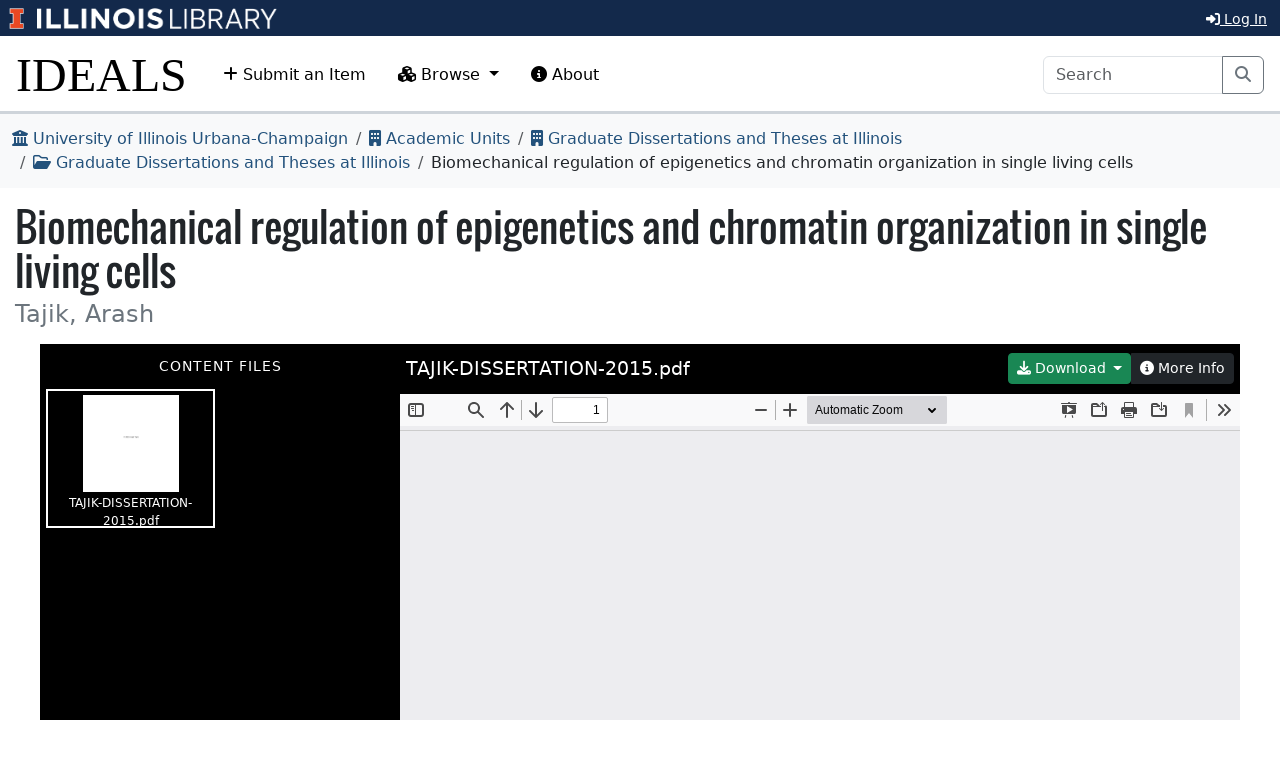

--- FILE ---
content_type: text/html; charset=utf-8
request_url: https://www.ideals.illinois.edu/items/79970
body_size: 23668
content:
<!DOCTYPE html>
<html>
<head>
<meta charset='utf-8'>
<meta content='text/html; charset=utf-8' http-equiv='Content-Type'>
<meta content='True' name='HandheldFriendly'>
<meta content='width=device-width,initial-scale=1.0,shrink-to-fit=no' name='viewport'>
<meta content='IE=edge' http-equiv='X-UA-Compatible'>
<meta content='IDEALS' name='Generator'>
<title>
Biomechanical regulation of epigenetics and chromatin organization in single living cells
|
IDEALS
</title>
<link rel="icon" type="image/png" sizes="16x16" href="https://ideals-main.s3.us-east-2.amazonaws.com/institutions/uiuc/theme/favicons/favicon-16x16.png">
<link rel="icon" type="image/png" sizes="32x32" href="https://ideals-main.s3.us-east-2.amazonaws.com/institutions/uiuc/theme/favicons/favicon-32x32.png">
<link rel="icon" type="image/png" sizes="48x48" href="https://ideals-main.s3.us-east-2.amazonaws.com/institutions/uiuc/theme/favicons/favicon-48x48.png">
<link rel="icon" type="image/png" sizes="192x192" href="https://ideals-main.s3.us-east-2.amazonaws.com/institutions/uiuc/theme/favicons/favicon-192x192.png">
<link rel="apple-touch-icon" type="image/png" sizes="167x167" href="https://ideals-main.s3.us-east-2.amazonaws.com/institutions/uiuc/theme/favicons/favicon-167x167.png">
<link rel="apple-touch-icon" type="image/png" sizes="180x180" href="https://ideals-main.s3.us-east-2.amazonaws.com/institutions/uiuc/theme/favicons/favicon-180x180.png">

<link rel="stylesheet" href="/assets/scoped/application_scoped-e855f3c36cc25c31429222910a913a396e98965d4af9b09251b615aa4e4a2564.css" media="all" />
<link href='/custom-styles' rel='stylesheet'>
<script src="/assets/application-03f4f9df4dae4a6eead21fa957b0adfe0f74b46001cf2275576bba1f298c9cbd.js"></script>
<meta name="csrf-param" content="authenticity_token" />
<meta name="csrf-token" content="z58Z667WtMnaD5ws1rnzBGUbW2a_2S85bF7AxhLHqYBNU-6to38MhXfH-c3SWN8m0hf1kdtVwkT7VQTdQXGARw" />

<meta name="dc.title" content="Biomechanical regulation of epigenetics and chromatin organization in single living cells"><meta name="dc.creator" content="Tajik, Arash"><meta name="dc.date.issued" content="2015-04-13"><meta name="dc.contributor.advisor" content="Wang, Ning"><meta name="dc.contributor.committeeChair" content="Wang, Ning"><meta name="dc.contributor.committeeMember" content="Wang, Yingxiao"><meta name="dc.contributor.committeeMember" content="Cheng, Jianjun"><meta name="dc.contributor.committeeMember" content="Nam, SungWoo"><meta name="dc.contributor.committeeMember" content="Ma, Jian"><meta name="thesis.degree.department" content="Mechanical Sci &amp; Engineering"><meta name="thesis.degree.discipline" content="Mechanical Engineering"><meta name="thesis.degree.grantor" content="University of Illinois at Urbana-Champaign"><meta name="thesis.degree.name" content="Ph.D."><meta name="thesis.degree.level" content="Dissertation"><meta name="dc.date.accessioned" content="2015-07-22T22:45:14Z"><meta name="dc.subject" content="Biomechanics"><meta name="dc.subject" content="Cell Mechanics"><meta name="dc.subject" content="Mechanotransduction"><meta name="dc.subject" content="Epigenetics"><meta name="dc.subject" content="Chromatin Organization"><meta name="dc.description.abstract" content="Mechanical forces are known to play a key role in regulating various cellular functions that control human development, cancer, disease, and aging. It, however, remains elusive how mechanical cues regulate biochemical mechanisms in the nucleus that control cellular decision-making. These mechanisms include epigenetic modification, chromatin organization, and gene expression. It is, therefore, highly important to investigate force-induced regulation of these mechanisms to better understand human physiology and disease.
In this research, we aim at answering two key questions: one, how mechanical forces regulate epigenetics in tumor repopulating cells (TRCs), and two, how these forces unfold chromatin and induce gene expression in single living cells. 
Our findings suggest that mechanical forces play critical roles in regulating nuclear structure and function. Biomechanical cues can propagate deep inside the nucleus and regulate epigenetics, chromatin organization, and gene expression."><meta name="dc.date.submitted" content="2015-5"><meta name="dc.type" content="text"><meta name="dc.identifier.uri" content="http://hdl.handle.net/2142/78729"><meta name="dc.rights" content="Copyright 2015 Arash Tajik"><meta name="citation_public_url" content="https://hdl.handle.net/2142/78729">
<meta name="citation_pdf_url" content="https://www.ideals.illinois.edu/items/79970/bitstreams/209586/data.pdf">
<meta name="citation_title" content="Biomechanical regulation of epigenetics and chromatin organization in single living cells">
<meta name="citation_author" content="Tajik, Arash">
<meta name="citation_publication_date" content="2015-04-13">
<meta name="citation_dissertation_institution" content="University of Illinois at Urbana-Champaign">
<meta name="citation_dissertation_name" content="Ph.D.">
<meta name="citation_online_date" content="2015-07-22T22:45:14Z">
<meta name="citation_keywords" content="Biomechanics">
<meta name="citation_keywords" content="Cell Mechanics">
<meta name="citation_keywords" content="Mechanotransduction">
<meta name="citation_keywords" content="Epigenetics">
<meta name="citation_keywords" content="Chromatin Organization">
<meta name="citation_online_date" content="2015-5">
<meta name="citation_public_url" content="http://hdl.handle.net/2142/78729">

</head>
<body data-nav='' id='show_item'>
<div class='container-fluid'>
<div class='toast-container position-fixed' style='position: absolute; top: 0; right: 0; z-index: 1000'>
</div>


<header>
<div>
<h1 class='sr-only'>University of Illinois Urbana-Champaign</h1>
<div class='d-flex justify-content-between'>
<div class='responsive-header-images'>
<a href='https://illinois.edu/'>
<img class="imark banner-image-uiuc" alt="University of Illinois I-Mark" src="/assets/library_wordmark_horizontal_1-b965c05fef1979c62eb91d7a03c3e052b29c49e48b4ede31ac639e40044afef3.png" />
</a>
<a href='https://www.library.illinois.edu'>
<img class="col-xs-12 uiuc banner-image-university" alt="University" src="/assets/library_wordmark_horizontal_2-f2a035d9ba7679551d7166d05b6cff26c92120e42b6fa18935c156744f0d8aa5.png" />
</a>
<a href='https://www.library.illinois.edu'>
<img class="col-xs-12 uiuc banner-image-library" alt="Library" src="/assets/library_wordmark_horizontal_3-a9e5b86fe1700833f27232f577c9395cfb312b21acd262c2397908c9d85faba7.png" />
</a>
</div>
<div class='user-menus'>
<button class='btn btn-sm btn-link' data-bs-target='#login-modal' data-bs-toggle='modal' type='button'>
<i class='fa fa-sign-in-alt'></i>
Log In
</button>
</div>
</div>
</div>

<nav class='navbar navbar-expand-lg'>
<div class='container-fluid'>
<a class="navbar-brand" href="/">IDEALS</a>
<button aria-controls='navbar-supported-content' aria-expanded='false' aria-label='Toggle navigation' class='navbar-toggler' data-bs-target='#navbar-supported-content' data-bs-toggle='collapse' type='button'>
<span class='navbar-toggler-icon'></span>
</button>
<div class='collapse navbar-collapse' id='navbar-supported-content'>
<ul class='navbar-nav me-auto mb-2 mb-lg-0'>
<li class='nav-item' id='deposit-nav'>
<a class="nav-link" href="/submit"><i class='fa fa-plus'></i>
Submit an Item
</a></li>
<li class='nav-item dropdown' id='browse-nav'>
<a class='nav-link dropdown-toggle' data-bs-toggle='dropdown' href='#' role='button'>
<i class='fa fa-cubes'></i>
Browse
</a>
<ul class='dropdown-menu'>
<li><a class="dropdown-item" href="/units">Academic Units and Collections</a></li>
<li><a class="dropdown-item" href="/recent-items">Most Recent Items</a></li>
<li>
<hr class='dropdown-divider'>
<li><a class="dropdown-item" href="/search?prebuilt_search_id=1&amp;sort=d_element_dc_date_issued&amp;direction=desc">Items By Publication Date</a></li>
</li>
<li>
<hr class='dropdown-divider'>
<li><a class="dropdown-item" href="/index-pages/1">Author &amp; Contributor Index</a></li>
<li><a class="dropdown-item" href="/index-pages/4">Director of Research (if dissertation) or Advisor (if thesis)</a></li>
<li><a class="dropdown-item" href="/index-pages/3">Sponsor(s)/Grant Number(s)</a></li>
</li>
</ul>
</li>
<li class='nav-item' id='policies-nav'>
<a class="nav-link" href="https://guides.library.illinois.edu/ideals"><i class="fa fa-info-circle"></i>
About
</a></li>
</ul>
<form role="search" action="/search" accept-charset="UTF-8" method="get"><div class='input-group'>
<input aria-label='Search' class='form-control' name='q' placeholder='Search' type='search'>
<button class='btn btn-outline-secondary me-3' type='submit'>
<i class='fa fa-search'></i>
<span class='sr-only'>Search</span>
</button>
</div>
</form>
</div>
</div>
</nav>
</header>

<div class='page-content'>

<nav aria-label="breadcrumb"><ol class="breadcrumb "><li class="breadcrumb-item"><a href="/institutions/uiuc"><i class="fa fa-university"></i> University of Illinois Urbana-Champaign</a></li><li class="breadcrumb-item"><a href="/units"><i class="fa fa-building"></i> Academic Units</a></li><li class="breadcrumb-item"><a href="/units/68"><i class="fa fa-building"></i> Graduate Dissertations and Theses at Illinois</a></li><li class="breadcrumb-item"><a href="/collections/204"><i class="far fa-folder-open"></i> Graduate Dissertations and Theses at Illinois</a></li><li class="breadcrumb-item"><i class="file-pdf"></i> Biomechanical regulation of epigenetics and chromatin organization in single living cells</li></ol></nav>
<script async src="https://www.googletagmanager.com/gtag/js?id=G-WJ31KCQJ2G"></script>
      <script>
        window.dataLayer = window.dataLayer || [];
        function gtag(){dataLayer.push(arguments);}
        gtag('js', new Date());
        gtag('config', 'G-WJ31KCQJ2G');
      </script>
<input type="hidden" name="item_id" id="item_id" value="79970" autocomplete="off" />
<div class='btn-group float-end' role='group'>
</div>
<div aria-hidden='true' aria-labelledby='withdraw-modal-modal-label' class='modal fade' id='withdraw-modal' tabindex='-1'>
<div class='modal-dialog modal-dialog-scrollable modal-dialog-centered ' role='document'>
<div class='modal-content'>
<div class='modal-header'>
<h4 class='modal-title' id='withdraw-modal-modal-label'>
Withdraw
</h4>
<button aria-label='Close' class='btn-close' data-bs-dismiss='modal' type='button'></button>
</div>
<div class='modal-body'>
<div class='d-flex justify-content-center'>
<div class="d-flex justify-content-center align-items-center" style="height: 100%">
      <div class="spinner-border text-secondary" role="status">
        <span class="sr-only">Loading&hellip;</span>
      </div>
    </div>
</div>
</div>
</div>
</div>
</div>


<h1>Biomechanical regulation of epigenetics and chromatin organization in single living cells</h1>
<h4 class='creators'>Tajik, Arash</h4>
<div class='mb-3'></div>
<div id='file-navigator'>
<div class="d-flex justify-content-center align-items-center" style="height: 100%">
      <div class="spinner-border text-secondary" role="status">
        <span class="sr-only">Loading&hellip;</span>
      </div>
    </div>
</div>
<h2 class='mt-5'>Permalink</h2>
<p class='permalink'>
https://hdl.handle.net/2142/78729
<button class='btn btn-light btn-sm copy'>
<i class='fas fa-paste'></i>
Copy
</button>
</p>
<h2 class='mt-5'>
Description
</h2>
<dl class="metadata"><dt>Title</dt><dd>Biomechanical regulation of epigenetics and chromatin organization in single living cells</dd><dt>Author(s)</dt><dd>Tajik, Arash</dd><dt>Issue Date</dt><dd>2015-04-13</dd><dt>Director of Research (if dissertation) or Advisor (if thesis)</dt><dd>Wang, Ning</dd><dt>Doctoral Committee Chair(s)</dt><dd>Wang, Ning</dd><dt>Committee Member(s)</dt><dd><ul><li>Wang, Yingxiao</li><li>Cheng, Jianjun</li><li>Nam, SungWoo</li><li>Ma, Jian</li></ul></dd><dt>Department of Study</dt><dd>Mechanical Sci &amp; Engineering</dd><dt>Discipline</dt><dd>Mechanical Engineering</dd><dt>Degree Granting Institution</dt><dd>University of Illinois at Urbana-Champaign</dd><dt>Degree Name</dt><dd>Ph.D.</dd><dt>Degree Level</dt><dd>Dissertation</dd><dt>Date of Ingest</dt><dd>2015-07-22T22:45:14Z</dd><dt>Keyword(s)</dt><dd><ul><li>Biomechanics</li><li>Cell Mechanics</li><li>Mechanotransduction</li><li>Epigenetics</li><li>Chromatin Organization</li></ul></dd><dt>Abstract</dt><dd>Mechanical forces are known to play a key role in regulating various cellular functions that control human development, cancer, disease, and aging. It, however, remains elusive how mechanical cues regulate biochemical mechanisms in the nucleus that control cellular decision-making. These mechanisms include epigenetic modification, chromatin organization, and gene expression. It is, therefore, highly important to investigate force-induced regulation of these mechanisms to better understand human physiology and disease.
In this research, we aim at answering two key questions: one, how mechanical forces regulate epigenetics in tumor repopulating cells (TRCs), and two, how these forces unfold chromatin and induce gene expression in single living cells. 
Our findings suggest that mechanical forces play critical roles in regulating nuclear structure and function. Biomechanical cues can propagate deep inside the nucleus and regulate epigenetics, chromatin organization, and gene expression.</dd><dt>Graduation Semester</dt><dd>2015-5</dd><dt>Type of Resource</dt><dd>text</dd><dt>Permalink</dt><dd>http://hdl.handle.net/2142/78729</dd><dt>Copyright and License Information</dt><dd>Copyright 2015 Arash Tajik</dd></dl>

<h2 class='mt-5'>
Owning Collections
</h2>
<div class="d-flex resource-list mb-3"><div class="flex-shrink-0 icon-thumbnail"><a href="https://www.ideals.illinois.edu/collections/204"><i class="far fa-folder-open"></i></a></div><div class="flex-grow-1 ms-3"><h5 class="mt-0 mb-0"><a href="https://www.ideals.illinois.edu/collections/204">Graduate Dissertations and Theses at Illinois</a> <span class="badge text-bg-primary">PRIMARY</span></h5>Graduate Theses and Dissertations at Illinois</div></div><div class="d-flex resource-list mb-3"><div class="flex-shrink-0 icon-thumbnail"><a href="https://www.ideals.illinois.edu/collections/675"><i class="far fa-folder-open"></i></a></div><div class="flex-grow-1 ms-3"><h5 class="mt-0 mb-0"><a href="https://www.ideals.illinois.edu/collections/675">Dissertations and Theses - Mechanical Science and Engineering</a></h5></div></div>






<div aria-hidden='true' aria-labelledby='manage-item-files-modal-modal-label' class='modal fade' id='manage-item-files-modal' tabindex='-1'>
<div class='modal-dialog modal-dialog-scrollable modal-dialog-centered modal-lg' role='document'>
<div class='modal-content'>
<div class='modal-header'>
<h4 class='modal-title' id='manage-item-files-modal-modal-label'>
Manage Files
</h4>
<button aria-label='Close' class='btn-close' data-bs-dismiss='modal' type='button'></button>
</div>
<div class='modal-body'>
<div class='d-flex justify-content-center'>
<div class="d-flex justify-content-center align-items-center" style="height: 100%">
      <div class="spinner-border text-secondary" role="status">
        <span class="sr-only">Loading&hellip;</span>
      </div>
    </div>
</div>
</div>
</div>
</div>
</div>

<div aria-hidden='true' aria-labelledby='edit-item-membership-modal-modal-label' class='modal fade' id='edit-item-membership-modal' tabindex='-1'>
<div class='modal-dialog modal-dialog-scrollable modal-dialog-centered modal-xl' role='document'>
<div class='modal-content'>
<div class='modal-header'>
<h4 class='modal-title' id='edit-item-membership-modal-modal-label'>
Edit Collection Membership
</h4>
<button aria-label='Close' class='btn-close' data-bs-dismiss='modal' type='button'></button>
</div>
<div class='modal-body'>
<div class='d-flex justify-content-center'>
<div class="d-flex justify-content-center align-items-center" style="height: 100%">
      <div class="spinner-border text-secondary" role="status">
        <span class="sr-only">Loading&hellip;</span>
      </div>
    </div>
</div>
</div>
</div>
</div>
</div>

<div aria-hidden='true' aria-labelledby='edit-item-metadata-modal-modal-label' class='modal fade' id='edit-item-metadata-modal' tabindex='-1'>
<div class='modal-dialog modal-dialog-scrollable modal-dialog-centered modal-xl' role='document'>
<div class='modal-content'>
<div class='modal-header'>
<h4 class='modal-title' id='edit-item-metadata-modal-modal-label'>
Edit Metadata
</h4>
<button aria-label='Close' class='btn-close' data-bs-dismiss='modal' type='button'></button>
</div>
<div class='modal-body'>
<div class='d-flex justify-content-center'>
<div class="d-flex justify-content-center align-items-center" style="height: 100%">
      <div class="spinner-border text-secondary" role="status">
        <span class="sr-only">Loading&hellip;</span>
      </div>
    </div>
</div>
</div>
</div>
</div>
</div>

<div aria-hidden='true' aria-labelledby='edit-item-properties-modal-modal-label' class='modal fade' id='edit-item-properties-modal' tabindex='-1'>
<div class='modal-dialog modal-dialog-scrollable modal-dialog-centered ' role='document'>
<div class='modal-content'>
<div class='modal-header'>
<h4 class='modal-title' id='edit-item-properties-modal-modal-label'>
Edit Properties
</h4>
<button aria-label='Close' class='btn-close' data-bs-dismiss='modal' type='button'></button>
</div>
<div class='modal-body'>
<div class='d-flex justify-content-center'>
<div class="d-flex justify-content-center align-items-center" style="height: 100%">
      <div class="spinner-border text-secondary" role="status">
        <span class="sr-only">Loading&hellip;</span>
      </div>
    </div>
</div>
</div>
</div>
</div>
</div>

<div aria-hidden='true' aria-labelledby='edit-item-embargoes-modal-modal-label' class='modal fade' id='edit-item-embargoes-modal' tabindex='-1'>
<div class='modal-dialog modal-dialog-scrollable modal-dialog-centered modal-lg' role='document'>
<div class='modal-content'>
<div class='modal-header'>
<h4 class='modal-title' id='edit-item-embargoes-modal-modal-label'>
Embargoes
</h4>
<button aria-label='Close' class='btn-close' data-bs-dismiss='modal' type='button'></button>
</div>
<div class='modal-body'>
<div class='d-flex justify-content-center'>
<div class="d-flex justify-content-center align-items-center" style="height: 100%">
      <div class="spinner-border text-secondary" role="status">
        <span class="sr-only">Loading&hellip;</span>
      </div>
    </div>
</div>
</div>
</div>
</div>
</div>

<script src="/chart.min.js"></script>

</div>
<div class='clearfix'></div>
<footer role='contentinfo'>
<div class='contact-area'>
<div class='text-center'>
<a role="button" data-bs-toggle="collapse" aria-expanded="false" aria-controls="contact-form" href="#contact-form">Contact us</a>
for questions and to provide feedback.
</div>
<div class='collapse mt-3' id='contact-form'>
<div class='alert' id='contact-form-alert' style='display: none'></div>
<form action="/contact?method=post" accept-charset="UTF-8" method="post"><input type="hidden" name="authenticity_token" value="jqZUGOQi_BytnMQDR4XVxLQLPVLvQ67v_iPGlB-F881nxGwn9LEPiHHskIbNxyYc4W1w6RYoU2kiLk_H6BL8Ig" autocomplete="off" /><input type="hidden" name="page_url" id="page_url" value="https://www.ideals.illinois.edu/items/79970" autocomplete="off" />
<div class='row'>
<div class='col-sm-6'>
<div class='mb-3'>
<label class="form-label" for="name">Your Name (optional)</label>
<input type="text" name="name" id="name" class="form-control" />
</div>
<div class='mb-3'>
<label class="form-label" for="email">Your Email (optional)</label>
<input type="text" name="email" id="email" class="form-control" />
</div>
</div>
<div class='col-sm-6'>
<div class='mb-3'>
<label class="form-label" for="comment">Your Comment</label>
<textarea name="comment" id="comment" rows="5" class="form-control">
</textarea>
</div>
</div>
<div class='mb-3'>
<label class="col-sm-3 col-form-label" for="answer">What is 1 &plus; 6?</label>
<input type="text" name="honey_email" id="honey_email" placeholder="Leave this field blank." style="display: none" /><input type="text" name="answer" id="answer" class="form-control" /><input type="hidden" name="correct_answer_hash" id="correct_answer_hash" value="0757bbd043279e6428a304fe1359a30d" autocomplete="off" />
</div>
</div>
<div class='mb-3'>
<input type="submit" name="commit" value="Submit" class="btn btn-primary" data-disable-with="Submit" />
</div>
</form></div>

</div>
<div class='info-area'>
<a href="https://illinois.edu"><img alt="Institution Logo" src="https://ideals-main.s3.us-east-2.amazonaws.com/institutions/uiuc/theme/footer.png" />
</a><div class='footer-copyright text-center mt-3'>
© 2023 University of Illinois Board of Trustees
</div>
</div>
</footer>

</div>
<div class='modal' id='login-modal' tabindex='-1'>
<div class='modal-dialog modal-dialog-centered modal-md'>
<div class='modal-content'>
<div class='modal-header'>
<h5 class='modal-title' id='login-modal-label'>Log In</h5>
<button aria-label='Close' class='btn-close' data-bs-dismiss='modal' type='button'></button>
</div>
<div class='modal-body'>
<div class='carousel slide' data-bs-interval='9999999999' data-bs-ride='carousel' data-bs-touch='false' id='login-carousel'>
<div class='carousel-inner'>
<div class='carousel-item uiuc active'>
<div class='text-center'>
<form class="button_to" method="post" action="/auth/saml"><button class="btn btn-primary p-4" type="submit"><img style="height: 2em" alt="University of Illinois Logo" src="/assets/library_wordmark_horizontal_1-b965c05fef1979c62eb91d7a03c3e052b29c49e48b4ede31ac639e40044afef3.png" />
<i class='fa fa-sign-in-alt'></i>
&nbsp;Log in with Illinois NetID
</button><input type="hidden" name="authenticity_token" value="_L8Sy0PYbnHlwi_NiezoQWnfm_J9a8DN5AaycDzyHjZeNF3-BCdJFdfvTsBHnWRaXWxCdUlAuKy8hyJm5hq7_Q" autocomplete="off" /></form><p class='mt-4'>
<a data-bs-slide='next' data-bs-target='#login-carousel' href='#'>
I don't have an Illinois NetID
</a>
</p>
</div>

</div>
<div class='carousel-item local-credential p-1'>
<div class='alert alert-light'>
<i class="fa fa-info-circle"></i>
Use this login method if you
<strong>don't</strong>
have an
<code>@illinois.edu</code>
email address.
<a data-bs-slide='prev' data-bs-target='#login-carousel' href='#'>
(Oops, I do have one)
</a>
</div>
<div class='alert alert-light'>
<i class="fa fa-info-circle"></i>
IDEALS migrated to a new platform on June 23, 2022. If you created
your account prior to this date, you will have to reset your password
using the forgot-password link below.
</div>
<div class='alert alert-danger login-status'></div>
<form action="/auth/identity/callback" accept-charset="UTF-8" method="post"><input type="hidden" name="authenticity_token" value="1K0scZ71uj-bE-iF8Zgivw3Hyp-upmoAcASJ0eLRQREQLFUU55tKrXCOQKHx71zHz8ZCp4TVWrLx7TwHe9jjGw" autocomplete="off" /><div class='mb-3 row'>
<label class='col-sm-4 col-form-label' for='auth_key'>Email</label>
<div class='col-sm-8'>
<input type="email" name="auth_key" id="auth_key" class="form-control" />
</div>
</div>
<div class='mb-3 row'>
<label class='col-sm-4 col-form-label' for='password'>Password</label>
<div class='col-sm-8'>
<input type="password" name="password" id="password" class="form-control" />
<a href="/reset-password">(I forgot my password)</a>
</div>
</div>
<button class='btn btn-primary me-3' type='submit'>
<i class='fa fa-sign-in-alt'></i>
&nbsp;Log In
</button>
</form>
</div>
</div>
</div>

</div>
</div>
</div>
</div>

<input type="hidden" name="root_url" id="root_url" value="https://www.ideals.illinois.edu" autocomplete="off" />
<input type="hidden" name="root_path" id="root_path" value="/" autocomplete="off" />
<input type="hidden" name="csrf_token" id="csrf_token" autocomplete="off" />
<input type="hidden" name="institution_key" id="institution_key" value="uiuc" autocomplete="off" />
</body>
</html>


--- FILE ---
content_type: text/html; charset=utf-8
request_url: https://www.ideals.illinois.edu/items/79970/file-navigator
body_size: 6059
content:
<div id='file-navigator-thumbnail-column'>
<div id='file-navigator-thumbnail-content'>
<div class='section-heading'>
Content Files
</div>
<div class='thumbnail' data-bitstream-id='209586' data-filename='TAJIK-DISSERTATION-2015.pdf' data-item-id='79970' data-primary='true' tabindex='0' title='TAJIK-DISSERTATION-2015.pdf'>
<img data-svg="false" title="TAJIK-DISSERTATION-2015.pdf" src="https://ideals-main.s3.us-east-2.amazonaws.com/institutions/uiuc/derivatives/209586/square/512/default.jpg?X-Amz-Algorithm=AWS4-HMAC-SHA256&amp;X-Amz-Credential=ASIA2QF2JYIZ76DFBVD3%2F20260121%2Fus-east-2%2Fs3%2Faws4_request&amp;X-Amz-Date=20260121T040231Z&amp;X-Amz-Expires=3600&amp;X-Amz-Security-Token=IQoJb3JpZ2luX2VjEO%2F%2F%2F%2F%2F%2F%2F%2F%2F%2F%2FwEaCXVzLWVhc3QtMiJIMEYCIQDYxTkSNg1cVK2kzBDu6kuKxk5vOyYmZDgaFw6SXrcQTwIhAPc2ZkMoNKY4%2BtocLxUZU8jDtN%2FXNEk6QaB3QAyVthGIKscFCLj%2F%2F%2F%2F%2F%2F%2F%2F%2F%2FwEQABoMNzIxOTQ1MjE1NTM5Igy1%2BApL8TYg6%2Fge0p8qmwXVacnCCIFJyThsbelAkbay67FzAj9ch4AwlHqPI%2BltqB6P2yzmmGTzTPoc4lFsVZZeNx3oDjHKzYyH6VhTRnTPPvnaXgzXYCtgKGmF4NBaHIv1iXBjXXoNCERzbRS%2ByThG8z99Hk2BXXOYn7mEUBvxM9cAwLv4LnuxOVsnEAr1U8Ytm%2FT0L32%2FCrMv9yNCaHhEcpEIjwmAZc2xhihgROAldsmXPkf0QU7FzhfWCXnHNrADWPpWo%2FZqfUOkd9sPSpQAK%2B5ofND2SCUbG%2F56Flh0eBGuG%2FLaNyEqNFFeP9BpjW3IjfcHH0ylGDXhm9Rs6nSjFyNoVHwKTgLqaUPoHd93yLU5m2Hbf635pp8eA9XRN0eLOw2jHy9fDCTvvtMyd%2FfLNH0mTpYnAzGkJMILquoNpZjNVEdJ9Li432zpDKsc0j29aaJqdhbGMIf%2FlHh4khq29sK4UXRijpTowyW8kp7OWJM828fZYgxwJvRgbbmBJSySrRUfSrxc36dTJkDbbU4JGbCkkmkr%2FpF1Qftgvp6AOyQGITN%2BX4qDetNM2sVMc%2BhFZ2RBDAO2sW7vup4TA%2BwRRh%2BCqnjOIEGqcUPHKGsVjtwgCekH0s%2B5JophFsr1EKoCWNjOw3iC14mA%2B0DEwyyjApi2w4UTXI%2BK%2FD%2FfvyL%2FwVIxue3PUfHut%2Beh0BmYZ5Hs2MRSg%2FDaPqGQWl%2BxyyfEGNRUfdZ8PMpbB%2BHSPHhRK0F7nrjbm4LMz3DJbW2UI0B0Ktzih7vMwWPlvWjFeJPcmnYhqmON34TtXz5ffswfN2jNL1%2FxrwuHmwuwaADXEdjdsj5TGgBMWlkMET4McLiB4QHYJfJUD%2Flbz0fTQV8OvangrEBMGtaBrRWYQjLuLUJqd3d8KqrpMG4EMOOUwMsGOrAB9FqW7iZUED6jvXCYakVyiv7iycDOTENfXudWmvGLhnOAcuomsYcgLdXKG%2Fdi0MwRzOfpVPpHZSEpU7Mp1YAS7rC0hgY0Ru%2FfGhcmPsxv9kRgGAwkifL7dKsAd8cq7EdTbGlj%2BkjsGo%2BzFxK%2FGVFZLqYNvfcHeQDYvgxzriNOsDJtj6cEvHqL69%2BvXgVhgCGAXcsCGgM4j7zQ%2FyGqUGQnMWT2LN5lYIs5T4Z%2FWEi9MaM%3D&amp;X-Amz-SignedHeaders=host&amp;X-Amz-Signature=b84bcbe048962038a95a2d36bf628f19fedf9a3d6a60add94efaf5be40703949" />
TAJIK-DISSERTATION-2015.pdf
</div>
</div>
<div id='file-navigator-thumbnail-column-footer'>
<div class='btn-group dropup' role='group'>
<button aria-expanded='false' aria-haspopup='true' class='btn btn-dark btn-sm dropdown-toggle' data-bs-toggle='dropdown' id='download-options' type='button'>
<i class="fa fa-download"></i>
Download Options
</button>
<div aria-labelledby='download-options' class='dropdown-menu'>
<button class='dropdown-item download-all-files' data-bs-target='#download-all-files-modal' data-bs-toggle='modal' data-item-id='79970' role='button'>
<i class="fa fa-download"></i>
Download All Files
</button>
<button class='dropdown-item download-counts' data-bs-target='#download-counts-modal' data-bs-toggle='modal' data-item-id='79970' role='button'>
<i class='fa fa-chart-bar'></i>
Download Counts&hellip;
</button>
</div>
</div>
</div>
</div>
<div id='file-navigator-viewer-column'>
<div class="d-flex justify-content-center align-items-center" style="height: 100%">
      <div class="spinner-border text-secondary" role="status">
        <span class="sr-only">Loading&hellip;</span>
      </div>
    </div>
</div>
<div aria-hidden='true' aria-labelledby='download-all-files-modal-modal-label' class='modal fade' id='download-all-files-modal' tabindex='-1'>
<div class='modal-dialog modal-dialog-scrollable modal-dialog-centered ' role='document'>
<div class='modal-content'>
<div class='modal-header'>
<h4 class='modal-title' id='download-all-files-modal-modal-label'>
Download Files
</h4>
<button aria-label='Close' class='btn-close' data-bs-dismiss='modal' type='button'></button>
</div>
<div class='modal-body'>
<div class='d-flex justify-content-center'>
<div class="d-flex justify-content-center align-items-center" style="height: 100%">
      <div class="spinner-border text-secondary" role="status">
        <span class="sr-only">Loading&hellip;</span>
      </div>
    </div>
</div>
</div>
</div>
</div>
</div>

<div aria-hidden='true' aria-labelledby='download-counts-modal-modal-label' class='modal fade' id='download-counts-modal' tabindex='-1'>
<div class='modal-dialog modal-dialog-scrollable modal-dialog-centered modal-lg' role='document'>
<div class='modal-content'>
<div class='modal-header'>
<h4 class='modal-title' id='download-counts-modal-modal-label'>
Download Counts (All Files)
</h4>
<button aria-label='Close' class='btn-close' data-bs-dismiss='modal' type='button'></button>
</div>
<div class='modal-body'>
<div class='d-flex justify-content-center'>
<div class="d-flex justify-content-center align-items-center" style="height: 100%">
      <div class="spinner-border text-secondary" role="status">
        <span class="sr-only">Loading&hellip;</span>
      </div>
    </div>
</div>
</div>
</div>
</div>
</div>

<div aria-hidden='true' aria-labelledby='edit-bitstream-modal-modal-label' class='modal fade' id='edit-bitstream-modal' tabindex='-1'>
<div class='modal-dialog modal-dialog-scrollable modal-dialog-centered ' role='document'>
<div class='modal-content'>
<div class='modal-header'>
<h4 class='modal-title' id='edit-bitstream-modal-modal-label'>
Edit File
</h4>
<button aria-label='Close' class='btn-close' data-bs-dismiss='modal' type='button'></button>
</div>
<div class='modal-body'>
<div class='d-flex justify-content-center'>
<div class="d-flex justify-content-center align-items-center" style="height: 100%">
      <div class="spinner-border text-secondary" role="status">
        <span class="sr-only">Loading&hellip;</span>
      </div>
    </div>
</div>
</div>
</div>
</div>
</div>



--- FILE ---
content_type: text/html; charset=utf-8
request_url: https://www.ideals.illinois.edu/items/79970/bitstreams/209586/viewer
body_size: 3732
content:
<div id='file-navigator-viewer-header'>
<h4>TAJIK-DISSERTATION-2015.pdf</h4>
<div class='btn-group' role='group'>
<div class='dropdown'>
<button class='btn btn-success btn-sm dropdown-toggle' data-bs-toggle='dropdown' type='button'>
<i class="fa fa-download"></i>
Download
</button>
<div class='dropdown-menu'>
<a class="dropdown-item" href="/items/79970/bitstreams/209586/object"><i class="fa fa-download"></i>
Download File
</a><a class='dropdown-item' data-bitstream-url='https://www.ideals.illinois.edu/items/79970/bitstreams/209586/object' id='copy-link' type='button'>
<i class='fa fa-link'></i>
Copy Link To File
</a>
</div>
</div>
<button class='btn btn-sm btn-dark' id='more-info' type='button'>
<i class="fa fa-info-circle"></i>
More Info
</button>
</div>
</div>
<div id='file-navigator-viewer-content'>
<iframe src="/pdfjs/web/viewer.html?file=https%3A%2F%2Fideals-main.s3.us-east-2.amazonaws.com%2Finstitutions%2Fuiuc%2Fstorage%2F79970%2FTAJIK-DISSERTATION-2015.pdf%3Fresponse-content-disposition%3Dinline%26response-content-type%3Dapplication%252Fpdf%26X-Amz-Algorithm%3DAWS4-HMAC-SHA256%26X-Amz-Credential%3DASIA2QF2JYIZ76DFBVD3%252F20260121%252Fus-east-2%252Fs3%252Faws4_request%26X-Amz-Date%3D20260121T040231Z%26X-Amz-Expires%3D900%26X-Amz-Security-Token%3DIQoJb3JpZ2luX2VjEO%252F%252F%252F%252F%252F%252F%252F%252F%252F%252F%252FwEaCXVzLWVhc3QtMiJIMEYCIQDYxTkSNg1cVK2kzBDu6kuKxk5vOyYmZDgaFw6SXrcQTwIhAPc2ZkMoNKY4%252BtocLxUZU8jDtN%252FXNEk6QaB3QAyVthGIKscFCLj%252F%252F%252F%252F%252F%252F%252F%252F%252F%252FwEQABoMNzIxOTQ1MjE1NTM5Igy1%252BApL8TYg6%252Fge0p8qmwXVacnCCIFJyThsbelAkbay67FzAj9ch4AwlHqPI%252BltqB6P2yzmmGTzTPoc4lFsVZZeNx3oDjHKzYyH6VhTRnTPPvnaXgzXYCtgKGmF4NBaHIv1iXBjXXoNCERzbRS%252ByThG8z99Hk2BXXOYn7mEUBvxM9cAwLv4LnuxOVsnEAr1U8Ytm%252FT0L32%252FCrMv9yNCaHhEcpEIjwmAZc2xhihgROAldsmXPkf0QU7FzhfWCXnHNrADWPpWo%252FZqfUOkd9sPSpQAK%252B5ofND2SCUbG%252F56Flh0eBGuG%252FLaNyEqNFFeP9BpjW3IjfcHH0ylGDXhm9Rs6nSjFyNoVHwKTgLqaUPoHd93yLU5m2Hbf635pp8eA9XRN0eLOw2jHy9fDCTvvtMyd%252FfLNH0mTpYnAzGkJMILquoNpZjNVEdJ9Li432zpDKsc0j29aaJqdhbGMIf%252FlHh4khq29sK4UXRijpTowyW8kp7OWJM828fZYgxwJvRgbbmBJSySrRUfSrxc36dTJkDbbU4JGbCkkmkr%252FpF1Qftgvp6AOyQGITN%252BX4qDetNM2sVMc%252BhFZ2RBDAO2sW7vup4TA%252BwRRh%252BCqnjOIEGqcUPHKGsVjtwgCekH0s%252B5JophFsr1EKoCWNjOw3iC14mA%252B0DEwyyjApi2w4UTXI%252BK%252FD%252FfvyL%252FwVIxue3PUfHut%252Beh0BmYZ5Hs2MRSg%252FDaPqGQWl%252BxyyfEGNRUfdZ8PMpbB%252BHSPHhRK0F7nrjbm4LMz3DJbW2UI0B0Ktzih7vMwWPlvWjFeJPcmnYhqmON34TtXz5ffswfN2jNL1%252FxrwuHmwuwaADXEdjdsj5TGgBMWlkMET4McLiB4QHYJfJUD%252Flbz0fTQV8OvangrEBMGtaBrRWYQjLuLUJqd3d8KqrpMG4EMOOUwMsGOrAB9FqW7iZUED6jvXCYakVyiv7iycDOTENfXudWmvGLhnOAcuomsYcgLdXKG%252Fdi0MwRzOfpVPpHZSEpU7Mp1YAS7rC0hgY0Ru%252FfGhcmPsxv9kRgGAwkifL7dKsAd8cq7EdTbGlj%252BkjsGo%252BzFxK%252FGVFZLqYNvfcHeQDYvgxzriNOsDJtj6cEvHqL69%252BvXgVhgCGAXcsCGgM4j7zQ%252FyGqUGQnMWT2LN5lYIs5T4Z%252FWEi9MaM%253D%26X-Amz-SignedHeaders%3Dhost%26X-Amz-Signature%3D6466a4d152acd8161229089a64b2274943d742cc6be5e71309209cc5ab5c26aa" id="pdfjs-pdf-viewer" height="100%" width="100%" frameborder="0"></iframe>
<div id='file-navigator-viewer-info'>
<dl>
<dt>Format</dt>
<dd>Portable Document Format</dd>
<dt>Media Type</dt>
<dd>
<code>application/pdf</code>
</dd>
<dt>Size</dt>
<dd>4.08 MB</dd>
<dt>API Resource</dt>
<dd><a href="/items/79970/bitstreams/209586">/items/79970/bitstreams/209586</a></dd>
<dt>Bundle</dt>
<dd>Content</dd>
<dt>Primary</dt>
<dd><span class="badge bg-success">YES</span></dd>
<dt>Downloads</dt>
<dd>342</dd>
</dl>
</div>
</div>
